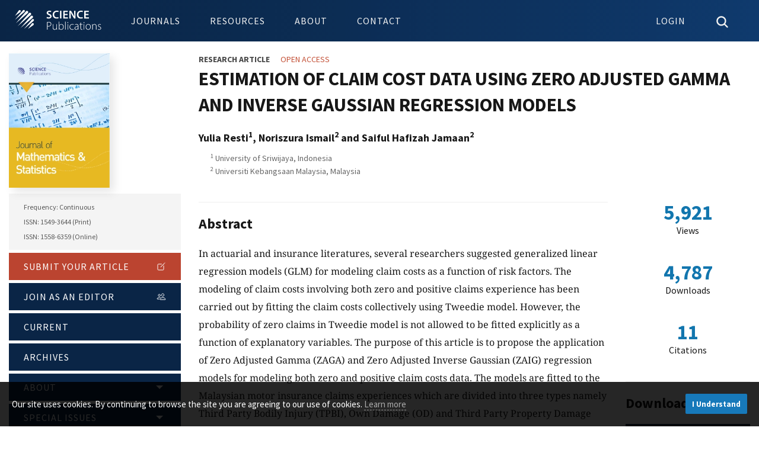

--- FILE ---
content_type: text/html; charset=UTF-8
request_url: https://thescipub.com/abstract/jmssp.2013.186.192
body_size: 6930
content:
<!DOCTYPE html>
<html lang="en-US" xml:lang="en-US" class="no-js">

<head>
    <meta charset="utf-8">
    <meta name="viewport" content="width=device-width, initial-scale=1.0">

    <title>
        ESTIMATION OF CLAIM COST  DATA USING ZERO ADJUSTED GAMMA  AND INVERSE GAUSSIAN REGRESSION MODELS | Journal of Mathematics and Statistics | Science Publications
    </title>
            <link rel="canonical" href="https://thescipub.com/abstract/jmssp.2013.186.192"/>
    
            <link rel="schema.DC" href="https://purl.org/dc/elements/1.1/" />
                <meta name="DC.Creator.PersonalName" content="Yulia Resti"/>
                <meta name="DC.Creator.PersonalName" content="Noriszura Ismail"/>
                <meta name="DC.Creator.PersonalName" content="Saiful Hafizah Jamaan"/>
                <meta name="DC.Date.created" scheme="ISO8601" content="2013-07-11"/>
                <meta name="DC.Date.dateSubmitted" scheme="ISO8601" content="2013-04-01"/>
                <meta name="DC.Date.issued" scheme="ISO8601" content="2013-07-11"/>
        <meta name="DC.Date.modified" scheme="ISO8601" content="2013-07-11"/>
                <meta name="DC.Description" xml:lang="en" content="In actuarial and insurance literatures, several researchers suggested generalized linear regression models (GLM) for modeling claim costs as a function of risk factors. The modeling of claim costs involving both zero and positive claims experience has been carried out by fitting the claim costs collectively using Tweedie model. However, the probability of zero claims in Tweedie model is not allowed to be fitted explicitly as a function of explanatory variables. The purpose of this article is to propose the application of Zero Adjusted Gamma (ZAGA) and Zero Adjusted Inverse Gaussian (ZAIG) regression models for modeling both zero and positive claim costs data. The models are fitted to the Malaysian motor insurance claims experiences which are divided into three types namely Third Party Bodily Injury (TPBI), Own Damage (OD) and Third Party Property Damage (TPPD). The fitted models show that both claim probability and claim cost are affected by either the same or different explanatory variables. The fitted models also allow the relative risk of each rating factor to be compared and the low or high risk vehicles to be identified, not only for the claim cost but also for the claim probability. The AIC and BIC indicate that ZAIG regression is the best model for modeling both positive and zero claim costs for all claim types."/>
                <meta name="DC.Format" scheme="IMT" content="application/pdf"/>
        <meta name="DC.Identifier" content="8010"/>
        <meta name="DC.Identifier.pageNumber" content="186-192"/>
        <meta name="DC.Identifier.DOI" content="10.3844/jmssp.2013.186.192"/>
        <meta name="DC.Identifier.URI" content="https://thescipub.com/abstract/jmssp.2013.186.192"/>
        <meta name="DC.Language" scheme="ISO639-1" content="en"/>
        <meta name="DC.Source" content="Journal of Mathematics and Statistics"/>
        <meta name="DC.Source.ISSN" content="1558-6359"/>
        <meta name="DC.Source.Issue" content="3"/>
        <meta name="DC.Source.Volume" content="9"/>
        <meta name="DC.Source.URI" content="https://thescipub.com/jmss"/>
                <meta name="DC.Subject" xml:lang="en" content="Claim Probability"/>
                <meta name="DC.Subject" xml:lang="en" content="Claim Cost"/>
                <meta name="DC.Subject" xml:lang="en" content="Zero Adjusted"/>
                <meta name="DC.Subject" xml:lang="en" content="Regression Model"/>
                <meta name="DC.Title" content="ESTIMATION OF CLAIM COST  DATA USING ZERO ADJUSTED GAMMA  AND INVERSE GAUSSIAN REGRESSION MODELS"/>
        <meta name="DC.Type" content="Text.Serial.Journal"/>
        <meta name="DC.Type.articleType" content="Research Article"/>
        <meta name="gs_meta_revision" content="1.1"/>
        <meta name="citation_journal_title" content="Journal of Mathematics and Statistics"/>
        <meta name="citation_journal_abbrev" content="JMSS" />
        <meta name="citation_issn" content="1558-6359"/>               
                <meta name="citation_author" content="Yulia Resti"/>
                <meta name="citation_author" content="Noriszura Ismail"/>
                <meta name="citation_author" content="Saiful Hafizah Jamaan"/>
                <meta name="citation_title" content="ESTIMATION OF CLAIM COST  DATA USING ZERO ADJUSTED GAMMA  AND INVERSE GAUSSIAN REGRESSION MODELS"/>
        <meta name="citation_language" content="en"/>
        <meta name="citation_date" content="2013/07/11"/>
        <meta name="citation_publication_date" content="2013/07/11"/>
        <meta name="citation_volume" content="9"/>
        <meta name="citation_issue" content="3"/>
        <meta name="citation_firstpage" content="186"/>
                <meta name="citation_lastpage" content="192"/>
                <meta name="citation_doi" content="10.3844/jmssp.2013.186.192"/>
        <meta name="citation_abstract_html_url" content="https://thescipub.com/abstract/jmssp.2013.186.192"/>
                <meta name="citation_abstract" xml:lang="en" content="In actuarial and insurance literatures, several researchers suggested generalized linear regression models (GLM) for modeling claim costs as a function of risk factors. The modeling of claim costs involving both zero and positive claims experience has been carried out by fitting the claim costs collectively using Tweedie model. However, the probability of zero claims in Tweedie model is not allowed to be fitted explicitly as a function of explanatory variables. The purpose of this article is to propose the application of Zero Adjusted Gamma (ZAGA) and Zero Adjusted Inverse Gaussian (ZAIG) regression models for modeling both zero and positive claim costs data. The models are fitted to the Malaysian motor insurance claims experiences which are divided into three types namely Third Party Bodily Injury (TPBI), Own Damage (OD) and Third Party Property Damage (TPPD). The fitted models show that both claim probability and claim cost are affected by either the same or different explanatory variables. The fitted models also allow the relative risk of each rating factor to be compared and the low or high risk vehicles to be identified, not only for the claim cost but also for the claim probability. The AIC and BIC indicate that ZAIG regression is the best model for modeling both positive and zero claim costs for all claim types."/>
                        <meta name="citation_keywords" xml:lang="en" content="Claim Probability"/>
                <meta name="citation_keywords" xml:lang="en" content="Claim Cost"/>
                <meta name="citation_keywords" xml:lang="en" content="Zero Adjusted"/>
                <meta name="citation_keywords" xml:lang="en" content="Regression Model"/>
                <meta name="citation_pdf_url" content="https://thescipub.com/pdf/jmssp.2013.186.192.pdf"/>

        <style type="text/css">@font-face {font-family:Noto Serif;font-style:normal;font-weight:400;src:url(/cf-fonts/v/noto-serif/5.0.18/cyrillic-ext/wght/normal.woff2);unicode-range:U+0460-052F,U+1C80-1C88,U+20B4,U+2DE0-2DFF,U+A640-A69F,U+FE2E-FE2F;font-display:swap;}@font-face {font-family:Noto Serif;font-style:normal;font-weight:400;src:url(/cf-fonts/v/noto-serif/5.0.18/latin-ext/wght/normal.woff2);unicode-range:U+0100-02AF,U+0304,U+0308,U+0329,U+1E00-1E9F,U+1EF2-1EFF,U+2020,U+20A0-20AB,U+20AD-20CF,U+2113,U+2C60-2C7F,U+A720-A7FF;font-display:swap;}@font-face {font-family:Noto Serif;font-style:normal;font-weight:400;src:url(/cf-fonts/v/noto-serif/5.0.18/greek-ext/wght/normal.woff2);unicode-range:U+1F00-1FFF;font-display:swap;}@font-face {font-family:Noto Serif;font-style:normal;font-weight:400;src:url(/cf-fonts/v/noto-serif/5.0.18/latin/wght/normal.woff2);unicode-range:U+0000-00FF,U+0131,U+0152-0153,U+02BB-02BC,U+02C6,U+02DA,U+02DC,U+0304,U+0308,U+0329,U+2000-206F,U+2074,U+20AC,U+2122,U+2191,U+2193,U+2212,U+2215,U+FEFF,U+FFFD;font-display:swap;}@font-face {font-family:Noto Serif;font-style:normal;font-weight:400;src:url(/cf-fonts/v/noto-serif/5.0.18/vietnamese/wght/normal.woff2);unicode-range:U+0102-0103,U+0110-0111,U+0128-0129,U+0168-0169,U+01A0-01A1,U+01AF-01B0,U+0300-0301,U+0303-0304,U+0308-0309,U+0323,U+0329,U+1EA0-1EF9,U+20AB;font-display:swap;}@font-face {font-family:Noto Serif;font-style:normal;font-weight:400;src:url(/cf-fonts/v/noto-serif/5.0.18/greek/wght/normal.woff2);unicode-range:U+0370-03FF;font-display:swap;}@font-face {font-family:Noto Serif;font-style:normal;font-weight:400;src:url(/cf-fonts/v/noto-serif/5.0.18/cyrillic/wght/normal.woff2);unicode-range:U+0301,U+0400-045F,U+0490-0491,U+04B0-04B1,U+2116;font-display:swap;}@font-face {font-family:Noto Serif;font-style:normal;font-weight:700;src:url(/cf-fonts/v/noto-serif/5.0.18/vietnamese/wght/normal.woff2);unicode-range:U+0102-0103,U+0110-0111,U+0128-0129,U+0168-0169,U+01A0-01A1,U+01AF-01B0,U+0300-0301,U+0303-0304,U+0308-0309,U+0323,U+0329,U+1EA0-1EF9,U+20AB;font-display:swap;}@font-face {font-family:Noto Serif;font-style:normal;font-weight:700;src:url(/cf-fonts/v/noto-serif/5.0.18/cyrillic-ext/wght/normal.woff2);unicode-range:U+0460-052F,U+1C80-1C88,U+20B4,U+2DE0-2DFF,U+A640-A69F,U+FE2E-FE2F;font-display:swap;}@font-face {font-family:Noto Serif;font-style:normal;font-weight:700;src:url(/cf-fonts/v/noto-serif/5.0.18/cyrillic/wght/normal.woff2);unicode-range:U+0301,U+0400-045F,U+0490-0491,U+04B0-04B1,U+2116;font-display:swap;}@font-face {font-family:Noto Serif;font-style:normal;font-weight:700;src:url(/cf-fonts/v/noto-serif/5.0.18/greek/wght/normal.woff2);unicode-range:U+0370-03FF;font-display:swap;}@font-face {font-family:Noto Serif;font-style:normal;font-weight:700;src:url(/cf-fonts/v/noto-serif/5.0.18/greek-ext/wght/normal.woff2);unicode-range:U+1F00-1FFF;font-display:swap;}@font-face {font-family:Noto Serif;font-style:normal;font-weight:700;src:url(/cf-fonts/v/noto-serif/5.0.18/latin/wght/normal.woff2);unicode-range:U+0000-00FF,U+0131,U+0152-0153,U+02BB-02BC,U+02C6,U+02DA,U+02DC,U+0304,U+0308,U+0329,U+2000-206F,U+2074,U+20AC,U+2122,U+2191,U+2193,U+2212,U+2215,U+FEFF,U+FFFD;font-display:swap;}@font-face {font-family:Noto Serif;font-style:normal;font-weight:700;src:url(/cf-fonts/v/noto-serif/5.0.18/latin-ext/wght/normal.woff2);unicode-range:U+0100-02AF,U+0304,U+0308,U+0329,U+1E00-1E9F,U+1EF2-1EFF,U+2020,U+20A0-20AB,U+20AD-20CF,U+2113,U+2C60-2C7F,U+A720-A7FF;font-display:swap;}@font-face {font-family:Noto Serif;font-style:italic;font-weight:400;src:url(/cf-fonts/v/noto-serif/5.0.18/latin-ext/wght/italic.woff2);unicode-range:U+0100-02AF,U+0304,U+0308,U+0329,U+1E00-1E9F,U+1EF2-1EFF,U+2020,U+20A0-20AB,U+20AD-20CF,U+2113,U+2C60-2C7F,U+A720-A7FF;font-display:swap;}@font-face {font-family:Noto Serif;font-style:italic;font-weight:400;src:url(/cf-fonts/v/noto-serif/5.0.18/cyrillic-ext/wght/italic.woff2);unicode-range:U+0460-052F,U+1C80-1C88,U+20B4,U+2DE0-2DFF,U+A640-A69F,U+FE2E-FE2F;font-display:swap;}@font-face {font-family:Noto Serif;font-style:italic;font-weight:400;src:url(/cf-fonts/v/noto-serif/5.0.18/vietnamese/wght/italic.woff2);unicode-range:U+0102-0103,U+0110-0111,U+0128-0129,U+0168-0169,U+01A0-01A1,U+01AF-01B0,U+0300-0301,U+0303-0304,U+0308-0309,U+0323,U+0329,U+1EA0-1EF9,U+20AB;font-display:swap;}@font-face {font-family:Noto Serif;font-style:italic;font-weight:400;src:url(/cf-fonts/v/noto-serif/5.0.18/greek/wght/italic.woff2);unicode-range:U+0370-03FF;font-display:swap;}@font-face {font-family:Noto Serif;font-style:italic;font-weight:400;src:url(/cf-fonts/v/noto-serif/5.0.18/latin/wght/italic.woff2);unicode-range:U+0000-00FF,U+0131,U+0152-0153,U+02BB-02BC,U+02C6,U+02DA,U+02DC,U+0304,U+0308,U+0329,U+2000-206F,U+2074,U+20AC,U+2122,U+2191,U+2193,U+2212,U+2215,U+FEFF,U+FFFD;font-display:swap;}@font-face {font-family:Noto Serif;font-style:italic;font-weight:400;src:url(/cf-fonts/v/noto-serif/5.0.18/cyrillic/wght/italic.woff2);unicode-range:U+0301,U+0400-045F,U+0490-0491,U+04B0-04B1,U+2116;font-display:swap;}@font-face {font-family:Noto Serif;font-style:italic;font-weight:400;src:url(/cf-fonts/v/noto-serif/5.0.18/greek-ext/wght/italic.woff2);unicode-range:U+1F00-1FFF;font-display:swap;}@font-face {font-family:Noto Serif;font-style:italic;font-weight:700;src:url(/cf-fonts/v/noto-serif/5.0.18/greek-ext/wght/italic.woff2);unicode-range:U+1F00-1FFF;font-display:swap;}@font-face {font-family:Noto Serif;font-style:italic;font-weight:700;src:url(/cf-fonts/v/noto-serif/5.0.18/greek/wght/italic.woff2);unicode-range:U+0370-03FF;font-display:swap;}@font-face {font-family:Noto Serif;font-style:italic;font-weight:700;src:url(/cf-fonts/v/noto-serif/5.0.18/latin/wght/italic.woff2);unicode-range:U+0000-00FF,U+0131,U+0152-0153,U+02BB-02BC,U+02C6,U+02DA,U+02DC,U+0304,U+0308,U+0329,U+2000-206F,U+2074,U+20AC,U+2122,U+2191,U+2193,U+2212,U+2215,U+FEFF,U+FFFD;font-display:swap;}@font-face {font-family:Noto Serif;font-style:italic;font-weight:700;src:url(/cf-fonts/v/noto-serif/5.0.18/cyrillic-ext/wght/italic.woff2);unicode-range:U+0460-052F,U+1C80-1C88,U+20B4,U+2DE0-2DFF,U+A640-A69F,U+FE2E-FE2F;font-display:swap;}@font-face {font-family:Noto Serif;font-style:italic;font-weight:700;src:url(/cf-fonts/v/noto-serif/5.0.18/vietnamese/wght/italic.woff2);unicode-range:U+0102-0103,U+0110-0111,U+0128-0129,U+0168-0169,U+01A0-01A1,U+01AF-01B0,U+0300-0301,U+0303-0304,U+0308-0309,U+0323,U+0329,U+1EA0-1EF9,U+20AB;font-display:swap;}@font-face {font-family:Noto Serif;font-style:italic;font-weight:700;src:url(/cf-fonts/v/noto-serif/5.0.18/cyrillic/wght/italic.woff2);unicode-range:U+0301,U+0400-045F,U+0490-0491,U+04B0-04B1,U+2116;font-display:swap;}@font-face {font-family:Noto Serif;font-style:italic;font-weight:700;src:url(/cf-fonts/v/noto-serif/5.0.18/latin-ext/wght/italic.woff2);unicode-range:U+0100-02AF,U+0304,U+0308,U+0329,U+1E00-1E9F,U+1EF2-1EFF,U+2020,U+20A0-20AB,U+20AD-20CF,U+2113,U+2C60-2C7F,U+A720-A7FF;font-display:swap;}@font-face {font-family:Source Sans Pro;font-style:normal;font-weight:300;src:url(/cf-fonts/s/source-sans-pro/5.0.11/vietnamese/300/normal.woff2);unicode-range:U+0102-0103,U+0110-0111,U+0128-0129,U+0168-0169,U+01A0-01A1,U+01AF-01B0,U+0300-0301,U+0303-0304,U+0308-0309,U+0323,U+0329,U+1EA0-1EF9,U+20AB;font-display:swap;}@font-face {font-family:Source Sans Pro;font-style:normal;font-weight:300;src:url(/cf-fonts/s/source-sans-pro/5.0.11/greek/300/normal.woff2);unicode-range:U+0370-03FF;font-display:swap;}@font-face {font-family:Source Sans Pro;font-style:normal;font-weight:300;src:url(/cf-fonts/s/source-sans-pro/5.0.11/cyrillic-ext/300/normal.woff2);unicode-range:U+0460-052F,U+1C80-1C88,U+20B4,U+2DE0-2DFF,U+A640-A69F,U+FE2E-FE2F;font-display:swap;}@font-face {font-family:Source Sans Pro;font-style:normal;font-weight:300;src:url(/cf-fonts/s/source-sans-pro/5.0.11/cyrillic/300/normal.woff2);unicode-range:U+0301,U+0400-045F,U+0490-0491,U+04B0-04B1,U+2116;font-display:swap;}@font-face {font-family:Source Sans Pro;font-style:normal;font-weight:300;src:url(/cf-fonts/s/source-sans-pro/5.0.11/greek-ext/300/normal.woff2);unicode-range:U+1F00-1FFF;font-display:swap;}@font-face {font-family:Source Sans Pro;font-style:normal;font-weight:300;src:url(/cf-fonts/s/source-sans-pro/5.0.11/latin/300/normal.woff2);unicode-range:U+0000-00FF,U+0131,U+0152-0153,U+02BB-02BC,U+02C6,U+02DA,U+02DC,U+0304,U+0308,U+0329,U+2000-206F,U+2074,U+20AC,U+2122,U+2191,U+2193,U+2212,U+2215,U+FEFF,U+FFFD;font-display:swap;}@font-face {font-family:Source Sans Pro;font-style:normal;font-weight:300;src:url(/cf-fonts/s/source-sans-pro/5.0.11/latin-ext/300/normal.woff2);unicode-range:U+0100-02AF,U+0304,U+0308,U+0329,U+1E00-1E9F,U+1EF2-1EFF,U+2020,U+20A0-20AB,U+20AD-20CF,U+2113,U+2C60-2C7F,U+A720-A7FF;font-display:swap;}@font-face {font-family:Source Sans Pro;font-style:normal;font-weight:400;src:url(/cf-fonts/s/source-sans-pro/5.0.11/cyrillic/400/normal.woff2);unicode-range:U+0301,U+0400-045F,U+0490-0491,U+04B0-04B1,U+2116;font-display:swap;}@font-face {font-family:Source Sans Pro;font-style:normal;font-weight:400;src:url(/cf-fonts/s/source-sans-pro/5.0.11/greek-ext/400/normal.woff2);unicode-range:U+1F00-1FFF;font-display:swap;}@font-face {font-family:Source Sans Pro;font-style:normal;font-weight:400;src:url(/cf-fonts/s/source-sans-pro/5.0.11/greek/400/normal.woff2);unicode-range:U+0370-03FF;font-display:swap;}@font-face {font-family:Source Sans Pro;font-style:normal;font-weight:400;src:url(/cf-fonts/s/source-sans-pro/5.0.11/latin/400/normal.woff2);unicode-range:U+0000-00FF,U+0131,U+0152-0153,U+02BB-02BC,U+02C6,U+02DA,U+02DC,U+0304,U+0308,U+0329,U+2000-206F,U+2074,U+20AC,U+2122,U+2191,U+2193,U+2212,U+2215,U+FEFF,U+FFFD;font-display:swap;}@font-face {font-family:Source Sans Pro;font-style:normal;font-weight:400;src:url(/cf-fonts/s/source-sans-pro/5.0.11/latin-ext/400/normal.woff2);unicode-range:U+0100-02AF,U+0304,U+0308,U+0329,U+1E00-1E9F,U+1EF2-1EFF,U+2020,U+20A0-20AB,U+20AD-20CF,U+2113,U+2C60-2C7F,U+A720-A7FF;font-display:swap;}@font-face {font-family:Source Sans Pro;font-style:normal;font-weight:400;src:url(/cf-fonts/s/source-sans-pro/5.0.11/vietnamese/400/normal.woff2);unicode-range:U+0102-0103,U+0110-0111,U+0128-0129,U+0168-0169,U+01A0-01A1,U+01AF-01B0,U+0300-0301,U+0303-0304,U+0308-0309,U+0323,U+0329,U+1EA0-1EF9,U+20AB;font-display:swap;}@font-face {font-family:Source Sans Pro;font-style:normal;font-weight:400;src:url(/cf-fonts/s/source-sans-pro/5.0.11/cyrillic-ext/400/normal.woff2);unicode-range:U+0460-052F,U+1C80-1C88,U+20B4,U+2DE0-2DFF,U+A640-A69F,U+FE2E-FE2F;font-display:swap;}@font-face {font-family:Source Sans Pro;font-style:normal;font-weight:700;src:url(/cf-fonts/s/source-sans-pro/5.0.11/latin-ext/700/normal.woff2);unicode-range:U+0100-02AF,U+0304,U+0308,U+0329,U+1E00-1E9F,U+1EF2-1EFF,U+2020,U+20A0-20AB,U+20AD-20CF,U+2113,U+2C60-2C7F,U+A720-A7FF;font-display:swap;}@font-face {font-family:Source Sans Pro;font-style:normal;font-weight:700;src:url(/cf-fonts/s/source-sans-pro/5.0.11/greek-ext/700/normal.woff2);unicode-range:U+1F00-1FFF;font-display:swap;}@font-face {font-family:Source Sans Pro;font-style:normal;font-weight:700;src:url(/cf-fonts/s/source-sans-pro/5.0.11/vietnamese/700/normal.woff2);unicode-range:U+0102-0103,U+0110-0111,U+0128-0129,U+0168-0169,U+01A0-01A1,U+01AF-01B0,U+0300-0301,U+0303-0304,U+0308-0309,U+0323,U+0329,U+1EA0-1EF9,U+20AB;font-display:swap;}@font-face {font-family:Source Sans Pro;font-style:normal;font-weight:700;src:url(/cf-fonts/s/source-sans-pro/5.0.11/cyrillic/700/normal.woff2);unicode-range:U+0301,U+0400-045F,U+0490-0491,U+04B0-04B1,U+2116;font-display:swap;}@font-face {font-family:Source Sans Pro;font-style:normal;font-weight:700;src:url(/cf-fonts/s/source-sans-pro/5.0.11/cyrillic-ext/700/normal.woff2);unicode-range:U+0460-052F,U+1C80-1C88,U+20B4,U+2DE0-2DFF,U+A640-A69F,U+FE2E-FE2F;font-display:swap;}@font-face {font-family:Source Sans Pro;font-style:normal;font-weight:700;src:url(/cf-fonts/s/source-sans-pro/5.0.11/greek/700/normal.woff2);unicode-range:U+0370-03FF;font-display:swap;}@font-face {font-family:Source Sans Pro;font-style:normal;font-weight:700;src:url(/cf-fonts/s/source-sans-pro/5.0.11/latin/700/normal.woff2);unicode-range:U+0000-00FF,U+0131,U+0152-0153,U+02BB-02BC,U+02C6,U+02DA,U+02DC,U+0304,U+0308,U+0329,U+2000-206F,U+2074,U+20AC,U+2122,U+2191,U+2193,U+2212,U+2215,U+FEFF,U+FFFD;font-display:swap;}@font-face {font-family:Source Sans Pro;font-style:italic;font-weight:400;src:url(/cf-fonts/s/source-sans-pro/5.0.11/latin-ext/400/italic.woff2);unicode-range:U+0100-02AF,U+0304,U+0308,U+0329,U+1E00-1E9F,U+1EF2-1EFF,U+2020,U+20A0-20AB,U+20AD-20CF,U+2113,U+2C60-2C7F,U+A720-A7FF;font-display:swap;}@font-face {font-family:Source Sans Pro;font-style:italic;font-weight:400;src:url(/cf-fonts/s/source-sans-pro/5.0.11/vietnamese/400/italic.woff2);unicode-range:U+0102-0103,U+0110-0111,U+0128-0129,U+0168-0169,U+01A0-01A1,U+01AF-01B0,U+0300-0301,U+0303-0304,U+0308-0309,U+0323,U+0329,U+1EA0-1EF9,U+20AB;font-display:swap;}@font-face {font-family:Source Sans Pro;font-style:italic;font-weight:400;src:url(/cf-fonts/s/source-sans-pro/5.0.11/cyrillic/400/italic.woff2);unicode-range:U+0301,U+0400-045F,U+0490-0491,U+04B0-04B1,U+2116;font-display:swap;}@font-face {font-family:Source Sans Pro;font-style:italic;font-weight:400;src:url(/cf-fonts/s/source-sans-pro/5.0.11/latin/400/italic.woff2);unicode-range:U+0000-00FF,U+0131,U+0152-0153,U+02BB-02BC,U+02C6,U+02DA,U+02DC,U+0304,U+0308,U+0329,U+2000-206F,U+2074,U+20AC,U+2122,U+2191,U+2193,U+2212,U+2215,U+FEFF,U+FFFD;font-display:swap;}@font-face {font-family:Source Sans Pro;font-style:italic;font-weight:400;src:url(/cf-fonts/s/source-sans-pro/5.0.11/cyrillic-ext/400/italic.woff2);unicode-range:U+0460-052F,U+1C80-1C88,U+20B4,U+2DE0-2DFF,U+A640-A69F,U+FE2E-FE2F;font-display:swap;}@font-face {font-family:Source Sans Pro;font-style:italic;font-weight:400;src:url(/cf-fonts/s/source-sans-pro/5.0.11/greek/400/italic.woff2);unicode-range:U+0370-03FF;font-display:swap;}@font-face {font-family:Source Sans Pro;font-style:italic;font-weight:400;src:url(/cf-fonts/s/source-sans-pro/5.0.11/greek-ext/400/italic.woff2);unicode-range:U+1F00-1FFF;font-display:swap;}@font-face {font-family:Source Sans Pro;font-style:italic;font-weight:700;src:url(/cf-fonts/s/source-sans-pro/5.0.11/latin-ext/700/italic.woff2);unicode-range:U+0100-02AF,U+0304,U+0308,U+0329,U+1E00-1E9F,U+1EF2-1EFF,U+2020,U+20A0-20AB,U+20AD-20CF,U+2113,U+2C60-2C7F,U+A720-A7FF;font-display:swap;}@font-face {font-family:Source Sans Pro;font-style:italic;font-weight:700;src:url(/cf-fonts/s/source-sans-pro/5.0.11/greek-ext/700/italic.woff2);unicode-range:U+1F00-1FFF;font-display:swap;}@font-face {font-family:Source Sans Pro;font-style:italic;font-weight:700;src:url(/cf-fonts/s/source-sans-pro/5.0.11/cyrillic/700/italic.woff2);unicode-range:U+0301,U+0400-045F,U+0490-0491,U+04B0-04B1,U+2116;font-display:swap;}@font-face {font-family:Source Sans Pro;font-style:italic;font-weight:700;src:url(/cf-fonts/s/source-sans-pro/5.0.11/cyrillic-ext/700/italic.woff2);unicode-range:U+0460-052F,U+1C80-1C88,U+20B4,U+2DE0-2DFF,U+A640-A69F,U+FE2E-FE2F;font-display:swap;}@font-face {font-family:Source Sans Pro;font-style:italic;font-weight:700;src:url(/cf-fonts/s/source-sans-pro/5.0.11/greek/700/italic.woff2);unicode-range:U+0370-03FF;font-display:swap;}@font-face {font-family:Source Sans Pro;font-style:italic;font-weight:700;src:url(/cf-fonts/s/source-sans-pro/5.0.11/latin/700/italic.woff2);unicode-range:U+0000-00FF,U+0131,U+0152-0153,U+02BB-02BC,U+02C6,U+02DA,U+02DC,U+0304,U+0308,U+0329,U+2000-206F,U+2074,U+20AC,U+2122,U+2191,U+2193,U+2212,U+2215,U+FEFF,U+FFFD;font-display:swap;}@font-face {font-family:Source Sans Pro;font-style:italic;font-weight:700;src:url(/cf-fonts/s/source-sans-pro/5.0.11/vietnamese/700/italic.woff2);unicode-range:U+0102-0103,U+0110-0111,U+0128-0129,U+0168-0169,U+01A0-01A1,U+01AF-01B0,U+0300-0301,U+0303-0304,U+0308-0309,U+0323,U+0329,U+1EA0-1EF9,U+20AB;font-display:swap;}</style>

        <link rel="stylesheet" href="https://cdn.jsdelivr.net/npm/katex@0.16.3/dist/katex.min.css" integrity="sha384-Juol1FqnotbkyZUT5Z7gUPjQ9gzlwCENvUZTpQBAPxtusdwFLRy382PSDx5UUJ4/" crossorigin="anonymous">
    
    <title>ESTIMATION OF CLAIM COST  DATA USING ZERO ADJUSTED GAMMA  AND INVERSE GAUSSIAN REGRESSION MODELS | Journal of Mathematics and Statistics | Science Publications</title>

    <link rel="stylesheet" href="/resources/css/main.min.css" type="text/css" />
    
    
    
    
    <link rel="icon" type="image/png" href="/resources/images/icons/32x32.png" sizes="32x32" />
    <link rel="icon" type="image/png" href="/resources/images/icons/16x16.png" sizes="16x16" />
</head>

<body class="pkp_page_index pkp_op_index" dir="ltr">
    <div class="cmp_skip_to_content">
        <a href="#pkp_content_main">Skip to main content</a>
    </div>

    <header class="pkp_structure_head" id="headerNavigationContainer">
        <nav class="off-canvas position-right is-transition-overlap is-closed" id="offCanvas" data-off-canvas>
            <button value="Close Menu" class="close-button" aria-label="Close Menu" type="button" data-close>
                <ion-icon name="close"></ion-icon>
            </button>
        </nav>

        <div class="pkp_head_wrapper">
            <div class="pkp_site_name_wrapper">
                <div class="pkp_site_name">
                    <a href="/" class="is_img"><object tabindex="-1" aria-label="Science Publications" type="image/svg+xml" data="/resources/images/logo_header.svg">Science Publications</object></a>
                </div>
            </div>

            <nav class="pkp_navigation_site_wrapper" aria-label="Site Navigation">
                <ul id="navigationSite" class="menu dropdown pkp_navigation_site pkp_nav_list" data-dropdown-menu data-closing-time="0">
                    <li><a href="/journals">Journals</a></li>
                    <li><a href="/authors">Resources</a>
                        <ul class="menu">
                            <li><a href="/authors">Authors</a></li>
                            <li><a href="/reviewers">Reviewers</a></li>
                            <li><a href="/editors">Editors</a></li>
                            <li><a href="/subscribers">Subscribers</a></li>
                        </ul>
                    </li>
                    <li><a href="/about">About</a></li>
                    <li><a href="/contact">Contact</a></li>
                </ul>

            </nav>

            <nav class="pkp_navigation_user_wrapper" aria-label="User Navigation">
                <ul id="navigationUser" class="menu dropdown pkp_navigation_user pkp_nav_list" data-dropdown-menu data-closing-time="0">
                    <li class="toggle-user" role="menuitem">
                                                    <a href="/es/login.php"><span class="normal-view">Login</span><span class="mobile-view"><ion-icon name="person-circle-outline"></ion-icon></span></a>
                                            </li>
                    <li class="toggle-search">
                        <a href="#" class="icon-close"><ion-icon name="close"></ion-icon></a>
                        <a href="#" class="icon-search"><ion-icon name="search"></ion-icon></a>
                    </li>
                    <li class="mobile-view" data-open="offCanvas" aria-label="Open Menu"><a href="#"><ion-icon name="menu"></ion-icon></a></li>
                </ul>
            </nav>
        </div>
        
        <div class="user-bar"></div>
        
        <div class="search-bar">
            <form class="pkp_search" action="/search/" method="get" role="search">
                <div class="search-wrapper">
                    <div class="input-group">
                        <input name="query" class="input-group-field" placeholder="Search for articles by title, author or keyword" type="text" aria-label="Search Query">
                        <div class="input-group-button"><button type="submit" class="button secondary"><ion-icon name="search"></ion-icon></button></div>
                    </div>
                </div>
            </form>
        </div>
    </header>

    <main class="pkp_structure_content"><div id="pkp_content_main" class="pkp_structure_main grid-container" role="main">
    <div class="grid-x grid-padding-x">



        <div class="large-3 medium-4 cell">
            <section class="journal-bar">
    <div class="journal-info-wrapper">
        <div class="journal-info">

            <a href="/jmss">
                

                <picture>
                <source type="image/webp" srcset="/resources/images/titles/jmss.webp">
                <img class="cover" src="/resources/images/titles/jmss.png" alt="JMSS Cover" width="170px" height="227px">
                </picture>
            </a>

            <div class="details">Frequency: Continuous<br>ISSN: 1549-3644 (Print)
                <br>ISSN: 1558-6359 (Online)</div>
        </div>
    </div>
    <div class="journal-nav-wrapper">
        <nav class="journal-nav">

            <ul id="navigationPrimary" class="menu accordion-menu vertical pkp_navigation_primary pkp_nav_list" data-accordion-menu="" role="tree" aria-multiselectable="true" data-n="oir70o-n">
                <li role="treeitem"><a href="https://thescipub.com/es" class="submit"> Submit your Article <ion-icon name="create-outline"></ion-icon></a></li>
                <li role="treeitem"><a href="https://thescipub.com/es" class="join">Join as an Editor <ion-icon name="people-outline"></ion-icon> </a></li>
                <li role="treeitem"> <a href="/jmss/current">Current </a>
                </li>
                <li role="treeitem"> <a href="/jmss/archive">Archives </a>
                </li>
                <li role="treeitem" class="is-accordion-submenu-parent" aria-controls="zkjw2x-acc-menu" aria-expanded="false" id="swr3b9-acc-menu-link"> <a href="/jmss/about">About </a>
                    <ul class="menu submenu is-accordion-submenu" data-submenu="" role="group" aria-labelledby="swr3b9-acc-menu-link" aria-hidden="true" id="zkjw2x-acc-menu">
                                                <li role="treeitem" class="is-submenu-item is-accordion-submenu-item">
                            <a href="/jmss/about">
                                About the Journal                            </a>
                        </li>
                                                <li role="treeitem" class="is-submenu-item is-accordion-submenu-item">
                            <a href="/jmss/apc">
                                Article Processing Charges                            </a>
                        </li>
                                                <li role="treeitem" class="is-submenu-item is-accordion-submenu-item">
                            <a href="/authors">
                                Author Guidelines                            </a>
                        </li>
                                                <li role="treeitem" class="is-submenu-item is-accordion-submenu-item">
                            <a href="/jmss/editors">
                                Editorial Board                            </a>
                        </li>
                                                <li role="treeitem" class="is-submenu-item is-accordion-submenu-item">
                            <a href="/jmss/metrics">
                                Journal Metrics                            </a>
                        </li>
                                                <li role="treeitem" class="is-submenu-item is-accordion-submenu-item">
                            <a href="/peer-review">
                                Peer Review Process                            </a>
                        </li>
                                                <li role="treeitem" class="is-submenu-item is-accordion-submenu-item">
                            <a href="/ethics">
                                Publication Ethics                            </a>
                        </li>
                                            </ul>
                </li>

                <li role="treeitem" class="is-accordion-submenu-parent" aria-controls="zkjw2x-acc-menu" aria-expanded="false" id="swr3b9-acc-menu-link"> <a href="/jmss/open-special-issues">Special Issues </a>
                    <ul class="menu submenu is-accordion-submenu" data-submenu="" role="group" aria-labelledby="swr3b9-acc-menu-link" aria-hidden="true" id="zkjw2x-acc-menu">
                                                                    <li role="treeitem" class="is-submenu-item is-accordion-submenu-item">
                            <a href="/jmss/published-special-issues">
                                Published Special Issues
                            </a>
                        </li>
                                                <li role="treeitem" class="is-submenu-item is-accordion-submenu-item">
                            <a href="/jmss/special-issue-guidelines">
                                Special Issue Guidelines
                            </a>
                        </li>
                    </ul>
                </li>

            </ul>

        </nav>
    </div>

    </section>        </div>
        <div class="large-9 medium-8 cell">
            <article class="obj_article_details grid-x grid-padding-x">

                <div class="large-12 cell">
                    <div class="labels">
                        <span class="section">Research Article</span>
                        <span class="oa">Open Access</span>
                    </div>
                </div>

                <div class="large-12 cell">
                    <h1 class="page_title">
                        ESTIMATION OF CLAIM COST  DATA USING ZERO ADJUSTED GAMMA  AND INVERSE GAUSSIAN REGRESSION MODELS                    </h1>

                    <span class="authors">
                        Yulia Resti<sup>1</sup>, Noriszura Ismail<sup>2</sup> and Saiful Hafizah Jamaan<sup>2</sup>                    </span>

                    <ul class="affiliations">
                        <li><sup>1</sup> University of Sriwijaya, Indonesia</li><li><sup>2</sup> Universiti Kebangsaan Malaysia, Malaysia</li>                    </ul>
                </div>

                <div class="large-9 cell">



                    <div class="main_entry">
                                                <div class="item abstract pkp_block">
                            <h2>Abstract</h2>
                            <p>In actuarial and insurance literatures, several researchers suggested generalized linear regression models (GLM) for modeling claim costs as a function of risk factors. The modeling of claim costs involving both zero and positive claims experience has been carried out by fitting the claim costs collectively using Tweedie model. However, the probability of zero claims in Tweedie model is not allowed to be fitted explicitly as a function of explanatory variables. The purpose of this article is to propose the application of Zero Adjusted Gamma (ZAGA) and Zero Adjusted Inverse Gaussian (ZAIG) regression models for modeling both zero and positive claim costs data. The models are fitted to the Malaysian motor insurance claims experiences which are divided into three types namely Third Party Bodily Injury (TPBI), Own Damage (OD) and Third Party Property Damage (TPPD). The fitted models show that both claim probability and claim cost are affected by either the same or different explanatory variables. The fitted models also allow the relative risk of each rating factor to be compared and the low or high risk vehicles to be identified, not only for the claim cost but also for the claim probability. The AIC and BIC indicate that ZAIG regression is the best model for modeling both positive and zero claim costs for all claim types.</p>
                        </div>
                        

                        
                    </div><!-- .main_entry -->

                    <div class="entry_details">
                    <div class="journal"><b>Journal of Mathematics and Statistics</b> </div><span class="year">Volume 9 No. 3, 2013</span><span class="pages">, 186-192</span>                        <br><br>
                        <b>DOI:</b>
                        <span class="value">
                            <a href="https://doi.org/10.3844/jmssp.2013.186.192">
                                https://doi.org/10.3844/jmssp.2013.186.192                            </a>
                        </span><br><br>

                                                <ion-icon name="calendar-outline"></ion-icon> <b>Submitted On:</b> 1 April 2013                        
                        <span class="spacer"> </span> <b>Published On:</b> 11 July 2013<br><br>

                        <div class="item citation">
                            <div class="sub_item citation_display">
                                <div class="value">
                                    <div id="citationOutput" role="region" aria-live="polite">
                                        <div class="csl-bib-body">
                                            <p class="csl-entry">
                                            <ion-icon name="information-circle-outline"></ion-icon> <b>How to Cite:</b> Resti, Y., Ismail, N. & Jamaan, S. H.  (2013). ESTIMATION OF CLAIM COST  DATA USING ZERO ADJUSTED GAMMA  AND INVERSE GAUSSIAN REGRESSION MODELS. <i>Journal of Mathematics and Statistics</i>, <i>9</i>(3), 186-192. https://doi.org/10.3844/jmssp.2013.186.192                                            </p>
                                        </div>
                                    </div>
                                </div>
                            </div>
                        </div>

                        <div class="item copyright">
                            <div class="sub_item copyright_display">
                                <p>
                                <img alt="Open Access" src="https://thescipub.com/resources/images/open-access.svg" width="10px" height="16px"><b>Copyright:</b> © 2013 Yulia Resti, Noriszura Ismail and Saiful Hafizah Jamaan. This is an open access article distributed under the terms of the
                                                                            <a rel="license" href="https://creativecommons.org/licenses/by/4.0/">Creative Commons Attribution License</a>, which permits unrestricted use, distribution, and reproduction in any medium, provided the original author and source are credited.
                                                                    </p>
                            </div>
                        </div>
                    </div>
                </div>

                <div class="large-3 cell">
                <ul class="metrics">
                    <li><span class="number">5,921</span> Views</li>
                    <li><span class="number">4,787</span> Downloads</li>
                    <li><span class="number">11</span> Citations</li>
                </ul>

                    <div class="pkp_block">
                        <h2>Download</h2>

                    <ul class="menu accordion-menu item galleys pkp_navigation_primary pkp_nav_list" data-accordion-menu="" role="tree" aria-multiselectable="true">
                    <li role="treeitem"><a class="pdf button expanded" href="/pdf/jmssp.2013.186.192.pdf">PDF</a></li>

                    <li role="treeitem" class="is-accordion-submenu-parent" aria-controls="zkjw2x-acc-menu" aria-expanded="false" id="swr3b9-acca-menu-link"> <a class="citation button expanded" href="/citation/jmssp.2013.186.192/ris">Citation</a>
                    <ul class="menu submenu is-accordion-submenu" data-submenu="" role="group" aria-labelledby="swr3b9-acca-menu-link" aria-hidden="true" id="zkjw2x-acca-menu">
                        <li role="treeitem" class="is-submenu-item is-accordion-submenu-item">
                            <a class="citation button expanded" href="/citation/jmssp.2013.186.192/ris">RIS</a>
                        </li>
                        <li role="treeitem" class="is-submenu-item is-accordion-submenu-item">
                            <a class="citation button expanded" href="/citation/jmssp.2013.186.192/bibtex">BibTeX</a>
                        </li>
                    </ul>
                </li>


                    </ul>

                        <div class="item keywords pkp_block">
                            <h3>Keywords</h3>
                            <ul class="keywords">
                                                                    <li>Claim Probability</li>
                                                                    <li>Claim Cost</li>
                                                                    <li>Zero Adjusted</li>
                                                                    <li>Regression Model</li>
                                                            </ul>

                        </div>
                    </div>
                </div>


            </article>
        </div>

    </div>
</div></main>
<footer id="pkp_content_footer" class="pkp_structure_footer_wrapper">

    <div class="pkp_structure_footer grid-container">
        <div class="grid-x pkp_footer_head">
            <a href="/" class="brand">
                <object tabindex="-1" aria-label="Science Publications" type="image/svg+xml" data="/resources/images/logo_text.svg">Science Publications</object>
            </a>
        </div>
        <div class="grid-x">
            <div class="cell large-3 medium-6">
                <div class="footer-menu">
                    <h4 class="heading">Publish with us</h4>
                    <ul class="menu vertical">
                        <li><a href="/journals">Journals</a></li>
                        <li><a href="/open-access">Open Access</a></li>
                        <li><a href="/about">About Us</a></li>
                        <li><a href="/contact">Contact Us</a></li>
                    </ul>
                </div>
            </div>
            <div class="cell large-3 medium-6">
                <div class="footer-menu">
                    <h4 class="heading">Resources for</h4>
                    <ul class="menu vertical">
                        <li><a href="/authors">Authors</a></li>
                        <li><a href="/reviewers">Reviewers</a></li>
                        <li><a href="/editors">Editors</a></li>
                        <li><a href="/subscribers">Subscribers</a></li>
                    </ul>
                </div>
            </div>
            <div class="cell large-3 medium-6">
                <div class="footer-menu">
                    <h4 class="heading">Publishing Standards</h4>
                    <ul class="menu vertical">
                        <li><a href="/policies">Our Policies</a></li>
                        <li><a href="/ethics">Publication Ethics</a></li>
                        <li><a href="/terms">Terms and Conditions</a></li>
                        <li><a href="/privacy">Privacy Policy</a></li>
                    </ul>
                </div>
            </div>
            <div class="cell large-3 medium-6">
                <div class="footer-menu">
                    <h4 class="heading">Connect</h4>
                    <ul class="menu vertical">
                        <li><a href="https://facebook.com/SciPub"><ion-icon name="logo-facebook"></ion-icon> Facebook</a></li>
                        <li><a href="https://twitter.com/SciPub"><ion-icon name="logo-twitter"></ion-icon> Twitter</a></li>
                        <li><a href="https://linkedin.com/company/science-publications"><ion-icon name="logo-linkedin"></ion-icon> LinkedIn</a></li>
                    </ul>
                </div>
            </div>
        </div>
        <div class="grid-x pkp_brand_footer text-center">
            Copyright &copy; 2003 - 2026 Science Publication PTY LTD
                    </div>
    </div>
</footer>

<script src="//cdnjs.cloudflare.com/ajax/libs/jquery/3.6.0/jquery.min.js" type="9d6616870138b12200835e3c-text/javascript"></script>
<script src="//cdnjs.cloudflare.com/ajax/libs/what-input/5.1.3/what-input.min.js" type="9d6616870138b12200835e3c-text/javascript"></script>
<script src="//cdnjs.cloudflare.com/ajax/libs/foundation/6.5.3/js/foundation.min.js" type="9d6616870138b12200835e3c-text/javascript"></script>
<script src="/resources/js/main.js" type="9d6616870138b12200835e3c-text/javascript"></script>
<script defer type="9d6616870138b12200835e3c-module" src="https://unpkg.com/ionicons@5.0.0/dist/ionicons/ionicons.esm.js"></script>
<script defer nomodule="" src="https://unpkg.com/ionicons@5.0.0/dist/ionicons/ionicons.js" type="9d6616870138b12200835e3c-text/javascript"></script>
<script async src="https://www.googletagmanager.com/gtag/js?id=G-GHM3YVNFXD" type="9d6616870138b12200835e3c-text/javascript"></script>
<script type="9d6616870138b12200835e3c-text/javascript">
window.dataLayer = window.dataLayer || [];
function gtag(){dataLayer.push(arguments);}
gtag('js', new Date());

gtag('config', 'G-GHM3YVNFXD');
</script>
<script defer src="https://cdn.jsdelivr.net/npm/katex@0.16.3/dist/katex.min.js" integrity="sha384-97gW6UIJxnlKemYavrqDHSX3SiygeOwIZhwyOKRfSaf0JWKRVj9hLASHgFTzT+0O" crossorigin="anonymous" type="9d6616870138b12200835e3c-text/javascript"></script>
<script defer src="https://cdn.jsdelivr.net/npm/katex@0.16.3/dist/contrib/auto-render.min.js" integrity="sha384-+VBxd3r6XgURycqtZ117nYw44OOcIax56Z4dCRWbxyPt0Koah1uHoK0o4+/RRE05" crossorigin="anonymous" type="9d6616870138b12200835e3c-text/javascript"></script>
<script type="9d6616870138b12200835e3c-text/javascript">
    document.addEventListener("DOMContentLoaded", function() {
        renderMathInElement(document.body, {
        delimiters: [
            {left: '$$', right: '$$', display: true},
            {left: '$', right: '$', display: false},
            {left: '\\(', right: '\\)', display: false},
            {left: '\\[', right: '\\]', display: true}
        ],
        // • rendering keys, e.g.:
        throwOnError : false
        });
    });
</script>

<script src="/cdn-cgi/scripts/7d0fa10a/cloudflare-static/rocket-loader.min.js" data-cf-settings="9d6616870138b12200835e3c-|49" defer></script><script defer src="https://static.cloudflareinsights.com/beacon.min.js/vcd15cbe7772f49c399c6a5babf22c1241717689176015" integrity="sha512-ZpsOmlRQV6y907TI0dKBHq9Md29nnaEIPlkf84rnaERnq6zvWvPUqr2ft8M1aS28oN72PdrCzSjY4U6VaAw1EQ==" data-cf-beacon='{"version":"2024.11.0","token":"df53e74d5eaf4641b4c168970da26269","r":1,"server_timing":{"name":{"cfCacheStatus":true,"cfEdge":true,"cfExtPri":true,"cfL4":true,"cfOrigin":true,"cfSpeedBrain":true},"location_startswith":null}}' crossorigin="anonymous"></script>
</body>

</html>